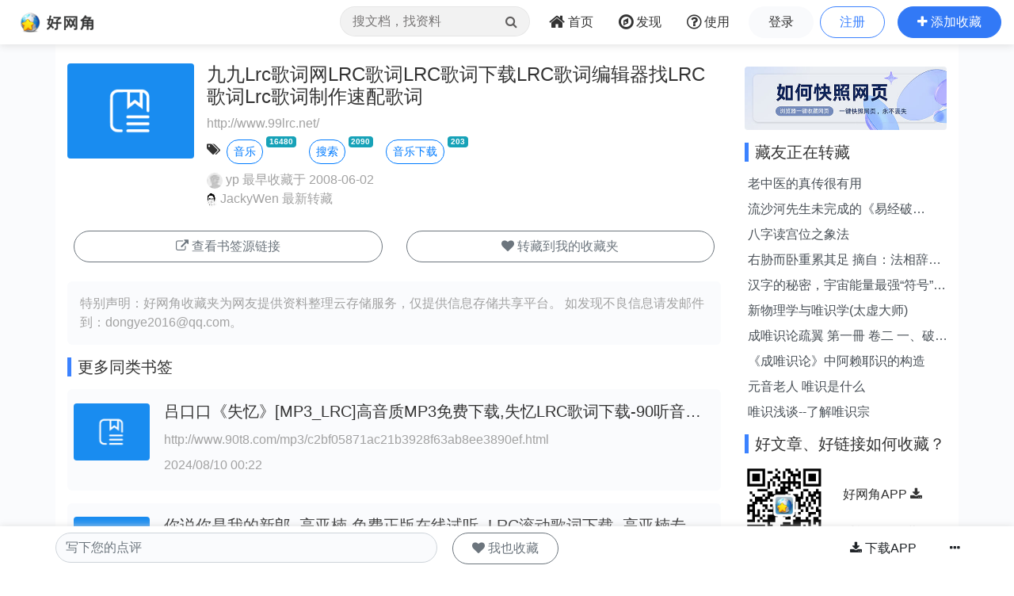

--- FILE ---
content_type: text/html;charset=UTF-8
request_url: https://www.wang1314.com/urlinfo/998630.html
body_size: 4631
content:























<!DOCTYPE HTML>
<html>
<head>
<meta http-equiv="Content-Type" content="text/html; charset=utf-8" />
<title>
九九Lrc歌词网LRC歌词LRC歌词下载LRC歌词编辑器找... - 书签收藏 - 好网角云收藏
</title>
<meta name="viewport" content="width=device-width,initial-scale=1.0,maximum-scale=1.0,user-scalable=0,viewport-fit=cover" />
<meta name="applicable-device" content="pc,mobile">
<link href="https://www.wang1314.net/assets/plugins/bootstrap/4.6.1/css/bootstrap.min.css" type="text/css" rel="stylesheet" />
<link href="https://www.wang1314.net/assets/fonts/font-awesome/4.7.0/css/font-awesome.min.css" type="text/css" rel="stylesheet" />
<link href="https://www.wang1314.net/assets/web/css/fav.v5.css?v=2023122902" type="text/css" rel="stylesheet" />
<link href="https://www.wang1314.net/assets/web/css/bs4.pop.css?v=2" type="text/css" rel="stylesheet" />
<script src="https://www.wang1314.net/assets/plugins/jquery/3.2.1/jquery.min.js" type="text/javascript"></script>
<script src="https://www.wang1314.net/assets/plugins/popper.js/1.15.0/popper.min.js" type="text/javascript"></script>
<script src="https://www.wang1314.net/assets/plugins/bootstrap/4.6.1/js/bootstrap.min.js" type="text/javascript"></script>
<script src="https://www.wang1314.net/assets/web/js/bs4.pop.js" type="text/javascript"></script>
<script src="/assets/web/js/base.js?v=2022120901" type="text/javascript"></script>
<script src="/assets/web/js/user.js?v=2022120901" type="text/javascript"></script>

<style>
.fav-js-list li{margin-top:0px !important}
.fav-js-list .ex_info3{
	display:none;
}
.fav-js-list .li_img{width:5rem;margin-top:.4rem;margin-left:0px;margin-right:.2rem;}
.fav-js-list .li_img_l{width:5rem;margin-top:.4rem;margin-left:0px;margin-right:.2rem;}
.fav-js-list .favShow{
	display:block !important;
	height:auto !important;
}
</style>
</head>
<body>
  


<div id="navbar-top" class="top-w navbar navbar-expand-md navbar-light">
	<a class="navbar-brand logo" href="/"></a>
	
	<button id="menuBtn" class="navbar-toggler" type="button" data-toggle="collapse" data-target="#navbarMenu">
		<div class="box" id="menuBox">
		    <svg width="20" height="18" viewBox="0 0 100 100"
		         xmlns="http://www.w3.org/2000/svg">
		        <path d="M0, 5 Q50, 5 100, 5"></path>
		        <path d="M0, 50 Q55, 50 100, 50"></path>
		        <path d="M0, 95 Q50, 95 100, 95"></path>
		    </svg>
		</div>
	</button>
	<div class="collapse navbar-collapse justify-content-end" id="navbarMenu">
		<ul class="navbar-nav">
			<li class="nav-item ml-0 d-none d-md-block">
				<div class="top-nav-search">
					<form name="favSearchForm" id="favSearchForm" action="/search">
						<input type="text" name="word" id="word" autocomplete="off" class="form-control word" placeholder="搜文档，找资料"">
						<button class="btn" id="searchSubmit" type="submit"><i class="fa fa-search"></i></button>
					</form>
					<ul class="keywordsli" id="keywordsli" style="height: auto; display: none;"></ul>
				</div>
			</li>
			<li class="nav-item">
				<a id="menu1" class="nav-link" href="/"><span class="fa fa-home fa-lg pr-1"></span><span class="d-none d-lg-inline-block">首页</span><span class="d-md-none">首页</span></a>
			</li>
			<li class="nav-item">
				<a id="menu2" class="nav-link" href="/explore"><span class="fa fa-compass fa-lg pr-1"></span><span class="d-none d-lg-inline-block">发现</span><span class="d-md-none">发现</span></a>
			</li>
			<li class="nav-item d-none d-lg-block">
				<a id="menu3" class="nav-link" href="/help"><span class="fa fa-question-circle-o fa-lg pr-1"></span><span class="d-none d-lg-inline-block">使用</span><span class="d-md-none">使用</span></a>
			</li>
			<li class="nav-item d-md-none tUserBtn1">
				<a class="nav-link" href="/login">登录</a>
			</li>
			<li class="nav-item d-md-none tUserBtn2">
				<a class="nav-link" href="/register">注册</a>
			</li>
			<li class="nav-item d-none d-md-block tUserBtn">
				<a href="/login" class="btn btn-1 btn-y" role="button">登录</a>
				<a href="/register" class="btn btn-2 btn-y ml-1" role="button">注册</a>
			</li>
			<li class="nav-item d-md-none">
				<a class="nav-link" href="/about">关于我们</a>
			</li>
			<li class="nav-item d-none d-md-block">
				<a href="javascript:addFav()" class="btn btn-3 btn-y addFavBtn" role="button"><span class="fa fa-plus"></span><span class="d-none d-lg-inline-block pl-1">添加收藏</span></a>
			</li>
		</ul>
	</div>
</div>

<script type="text/javascript">
let topMenuBox1314 = document.querySelector("#menuBox");
let topMenuBtn1314 = document.querySelector("#menuBtn");
let topBarMexu1314 = document.querySelector("#navbarMenu");
if (topMenuBtn1314)
{
	topMenuBtn1314.addEventListener("click",function(){
	    if( topBarMexu1314.classList.contains("show")){
	    	topMenuBox1314.classList.remove("active");
	    }else{
	    	topMenuBox1314.classList.add("active");
	    }
	});
}
</script>

<div class="modal fade" id="modal_win">
  <div class="modal-dialog">
    <div class="modal-content">
      <div class="modal-header">
        <h4 class="modal-title"></h4>
        <button type="button" class="close" data-dismiss="modal">&times;</button>
      </div>
      <div class="modal-body">
      </div>
      <div class="modal-footer">
        <button type="button" class="btn btn-secondary" data-dismiss="modal">关闭</button>
        <button id="modal_submit" name="modal_submit" type="button" class="btn btn-primary">确定</button>
      </div>
 
    </div>
  </div>
</div>

  
  <div class="container-fluid p-0" style="background-color: #fafbfd;">
	<div class="container" style="background-color: #fff;">
	    <div class="row topConent">
	      <div class="col-md-9 mt-1">
	      	<div id="content" style="min-height:200px;">
	      		
	      		<div class="media mt-1">
				  <img src="/assets/web/images/url.png" alt="John Doe" class="rounded d-none d-md-block mr-3" style="width:10rem;">
				  <div class="media-body">
				  	
				  	<h4 class="line2 color1 line2">九九Lrc歌词网LRC歌词LRC歌词下载LRC歌词编辑器找LRC歌词Lrc歌词制作速配歌词</h4>
				  	
				    
				    <p class="ex_info1 forOther2 mb-1 line2">
				    http://www.99lrc.net/
				    </p>
				   
				    <p class="ex_info2 mb-2">
					<span data-toggle="tooltip" data-placement="top" class="fa fa-tags mr-2 mt-1" data-original-title="标签"></span><a class="btn btn-outline-primary btn-sm btn-yuan mt-1" href="/tag/3138.html">音乐</a><span class="badge badge-info ml-1 smallfont vertical-top">16480</span>&nbsp;&nbsp;&nbsp;&nbsp;<a class="btn btn-outline-primary btn-sm btn-yuan mt-1" href="/tag/2531.html">搜索</a><span class="badge badge-info ml-1 smallfont vertical-top">2090</span>&nbsp;&nbsp;&nbsp;&nbsp;<a class="btn btn-outline-primary btn-sm btn-yuan mt-1" href="/tag/3155.html">音乐下载</a><span class="badge badge-info ml-1 smallfont vertical-top">203</span>&nbsp;&nbsp;&nbsp;&nbsp;
					</p>
				    
				    
				    <p class="ex_info3 forOther2">
				    <a href="/user/bjlyp.html">
				    <img class="rounded-circle" src="/upload/usersface/s_default_face.gif" /> yp</a> 最早收藏于  2008-06-02
					
					<br />
					<a href="/user/JackyWen2009.html"><img class="rounded-circle" src="/upload/usersface/200000/134427_1274951952812_s.jpg" /> JackyWen</a> 最新转藏
					
				    </p>
				  </div>
				</div>
	      		
	      		
				
				<div>
					<div class="row p-2">
						<div class="col">
						
							<a href="javascript:showLink()" class="btn btn-outline-secondary btn-y mt-1" style="width:100%;min-width:16rem;" role="button">
							<span class="fa fa-external-link"></span> 查看书签源链接
							</a>
						
						</div>
						
						
					  	<div class="col"><a href="javascript:fGoto()" onclick="addFav()" class="btn btn-outline-secondary btn-y mt-1" style="width:100%;min-width:16rem;" role="button"><span class="fa fa-heart"></span> 转藏到我的收藏夹</a></div>
					  	
					</div>
				</div>
				
	      		<div class="mt-3 p-3 libg">
					<span class="forOther2">特别声明：好网角收藏夹为网友提供资料整理云存储服务，仅提供信息存储共享平台。</span>
					<span class="forOther2">如发现不良信息请</span><span class="forOther2">发邮件到：dongye2016<span class="mailat"></span>qq.com。</span>
				</div>
		 	</div>
		 	
		 	<div class="mt-3 relative_urls">
			 	<h5 class="itemTitle">更多同类书签</h5>
		      	<ul id="relative_url_list" class="list-unstyled" style="min-height:100px;">
			 	</ul>
		 	</div>
		 	
		 	<h5 class="itemTitle mt-3">收藏点评</h5>
		 	<ul id="comments" class="list-unstyled">
		 	</ul>
	   		
	   		<div id="write_comment" class="mt-3">
	   			<div><textarea placeholder="写下您的点评" class="form-control bgh bdcolorh" style="resize:none" rows="3" id="comment2"></textarea></div>
	   			<div id="commentBtns2" class="mt-2 text-right" style="display:none">
	   				<button type="button" id="commentSendBtn2" class="btn btn-primary btn-y">发布</button>
					<button type="button" id="commentBakBtn2" class="btn btn-outline-primary btn-y">取消</button>
					<ul class="float-left mt-1">
			   			<li class="fa">评级:</li>
			   			<li data="1" class="starSel fa fa-star colorb star1"></li><li data="2" class="ml-1 starSel fa fa-star colorb star2"></li><li data="3" class="ml-1 starSel fa fa-star colorb star3"></li><li data="4" class="ml-1 starSel fa fa-star-o star4"></li><li data="5" class="ml-1 starSel fa fa-star-o star5"></li>
			   		</ul>
	   			</div>
	   		</div>
	   		
	   		
	   		<div class="mt-3">
			 	<h5 class="itemTitle">相关收藏家</h5>
		      	<ul id="favUsersList" class="list-unstyled color1" style="min-height:100px;">
			 	</ul>
		 	</div>
	   		
		 	<div class="mt-3">
			 	<h5 class="itemTitle">相关文章</h5>
		      	<ul id="relative_list" class="list-unstyled" style="min-height:100px;">
			 	</ul>
		      	<div id="load" style="width:100%;height:60px;padding:20px 0px 20px 0px;text-align:center;"></div>
		 	</div>
		 	
		 	<div class="mt-1">
				<script async src="https://pagead2.googlesyndication.com/pagead/js/adsbygoogle.js?client=ca-pub-2771301311838854"
				     crossorigin="anonymous"></script>
				<ins class="adsbygoogle"
				     style="display:block"
				     data-ad-client="ca-pub-2771301311838854"
				     data-ad-slot="9865219445"
				     data-ad-format="auto"
				     data-full-width-responsive="true"></ins>
				<script>
				     (adsbygoogle = window.adsbygoogle || []).push({});
				</script>
			</div>
	      </div>
	      
	      <div class="col-md-3 mt-md-1">
			<div class="mt-2"><a href="/help"><img src="/assets/web/images/extension_banner1.jpg" class="rounded" style="width:100%" /></a></div>
			<div id="sidebar">
	      		<div class="mt-3"><h5 class="itemTitle">藏友正在转藏</h5></div>
				<div id="relative_new" class="list-group">
				</div>
				
			 	<div class="mt-3"><h5 class="itemTitle">好文章、好链接如何收藏？</h5></div>
				<div class="mt-3 media">
		   			<img src="/rq_code_mobile.png" style="width:100px;" />
		  			<div class="media-body color1 p-3 mt-2 ml-2">
			   			<a class="line2" href="https://www.wang1314.com/">好网角APP <span class="fa fa-download"></span></a>
			   			<br />
			   			<span class="forOther2 line1">手机一键收藏</span>
		   			</div>
		   		</div>
	      	</div>
	      </div>
	      
	    </div>
	</div>
	
  </div>
  
  
  <div id="navbar-footer" class="bottom-w navbar navbar-expand-md navbar-light">
	<div class="container-fluid p-0" style="margin-top:0px;background-color: #fff;">
		<div class="container p-0" style="background-color: #fff;display:block;">
			
				<div class="row">
			      <div class="col-md-9">
			      	<div class="row">
					  <div class="col-7">
						<textarea placeholder="写下您的点评" class="form-control bgh rounded-y" style="resize:none" rows="1" id="comment"></textarea>
					  </div>
					  <div class="col-5 p-0">
					  	<div id="myBtns">
					  	
					  	<a href="javascript:fGoto()" onclick="addFav()" class="btn btn-outline-secondary btn-y ml-1" role="button"><span class="fa fa-heart"></span> 我也收藏</a>
					  	
						</div>
						<div id="commentBtns" style="display:none">
							<input id="urlId" name="urlId" value="998630" type="hidden" />
							<input name="pingRandomCode" id="pingRandomCode" type="hidden" value="" />
							<button type="button" id="commentSendBtn" class="btn btn-primary btn-y">发布</button>
							<button type="button" id="commentBakBtn" class="btn btn-outline-primary btn-y">取消</button>
							<ul class="mt-3 ml-1">
					   			<li class="fa">评级:</li>
					   			<li data="1" class="starSel fa fa-star colorb star1"></li><li data="2" class="ml-1 starSel fa fa-star colorb star2"></li><li data="3" class="ml-1 starSel fa fa-star colorb star3"></li><li data="4" class="ml-1 starSel fa fa-star-o star4"></li><li data="5" class="ml-1 starSel fa fa-star-o star5"></li>
					   		</ul>
						</div>
					  </div>
					</div>
			      </div>
			      <div class="col-md-3 d-none d-md-block text-right pr-0 pl-0">
			      	<a href="/#app" class="btn btn-1 btn-y" role="button"><span class="fa fa-download"></span> 下载APP</a>
			      	<a href="javascript:fGoto()" id="moreBtn" class="btn" role="button" data-toggle="popover" data-trigger="click" data-placement="top"><span class="fa fa-ellipsis-h"></span></a>
			      </div>
			    </div>
			
		</div>
	</div>
  </div>
  
  





<div class="jumbotron jumbotron-fluid mb-0">
	<div class="container text-center color1">
		<div id="footer">
			<div id="footerMenu" class="d-none d-sm-block">
				<a href="/about">关于我们</a>
				<em> · </em>
				<a href="/about">法律声明</a>
				<em> · </em>
				<a href="/hezuo">网站合作</a>
				<em> · </em>
				<a href="/help">使用帮助</a>
			</div>
			
			<ul id="footerInfo">
				<li><span>违法和不良信息举报邮箱：dongye2016<span class="mailat"></span>qq.com</span></li>
				<li><span>Powered by wang1314.com Copyright&copy; 2005-2020 Version5.0</span></li>
				<li><a href="https://beian.miit.gov.cn/"><span>ICP备案序号:沪ICP备08004742号</span></a><span class="ml-2">沪公网安备31011702000008号</span></li>
			</ul>
		</div>
	</div>
</div>


  <script type="text/javascript" charset="utf-8" language="javascript" src="//s1.pstatp.com/cdn/expire-1-M/jquery_lazyload/1.9.5/jquery.lazyload.min.js"></script>
  <script type="text/javascript" charset="utf-8" language="javascript" src="/assets/web/js/page/source/urlinfo.js?v=2024112601"></script>
  <script type="text/javascript">
  	
    var isSaved=0;
    
    
    
    var menu=0;
    
    
  	var urlId=998630;
    var relativeDocWords='lrc+%E6%AD%8C%E8%AF%8D+%E7%BC%96%E8%BE%91%E5%99%A8';
    var linkUrl='http://www.99lrc.net/';
    var pingGradeId=3;
	
  </script>
  
  
</body>
</html>


--- FILE ---
content_type: text/html; charset=utf-8
request_url: https://www.google.com/recaptcha/api2/aframe
body_size: 267
content:
<!DOCTYPE HTML><html><head><meta http-equiv="content-type" content="text/html; charset=UTF-8"></head><body><script nonce="MYkc2IDHiknWl6lTARr8ag">/** Anti-fraud and anti-abuse applications only. See google.com/recaptcha */ try{var clients={'sodar':'https://pagead2.googlesyndication.com/pagead/sodar?'};window.addEventListener("message",function(a){try{if(a.source===window.parent){var b=JSON.parse(a.data);var c=clients[b['id']];if(c){var d=document.createElement('img');d.src=c+b['params']+'&rc='+(localStorage.getItem("rc::a")?sessionStorage.getItem("rc::b"):"");window.document.body.appendChild(d);sessionStorage.setItem("rc::e",parseInt(sessionStorage.getItem("rc::e")||0)+1);localStorage.setItem("rc::h",'1768883246393');}}}catch(b){}});window.parent.postMessage("_grecaptcha_ready", "*");}catch(b){}</script></body></html>

--- FILE ---
content_type: application/javascript
request_url: https://www.wang1314.com/assets/web/js/page/source/urlinfo.js?v=2024112601
body_size: 5111
content:
	var listModel=0; //列表模式，0:默认大图模式，1：小图列表模式
	var smallDevice = 0; //是否小屏幕设备,小于576
	var relativeArticlesPage = 1;
	if ($(window).width()<=576)
	{
		listModel=1;
		smallDevice=1;
	}
	
	$(document).ready(function(){
  		$('[data-toggle="tooltip"]').tooltip();
  		checkLogin();
  		relativeArticlesLoading=0;
		getRelativeTopics(relativeDocWords);
		getFavUsers(urlId);
		getRightArticleList('relative_new',0);
		getPingList(urlId);
		getRelativeUrlList('relative_url_list',decodeURIComponent(relativeDocWords));
		
		var moreBtnHtml = '<div class="p-1 text-center"><div class="list-group"><a href="/#app" class="list-group-item border-0">下载APP</a><a href="/help" class="list-group-item border-0">新手指南</a></div></div>';
		$('#moreBtn').popover({
			animation:true,
			html:true,
			container:"body",
			content:moreBtnHtml
		});
		
		//底部浮动发布点评
		$("#comment").focus(function(){
			$(this).attr('rows', '3');
			$(this).removeClass("rounded-y");
			$("#myBtns").hide();
			$("#commentBtns").show();
			getPingRandomCode();
		});
		$("#commentSendBtn").click(function(){
			sentComment();
		});
		$("#commentBakBtn").click(function(){
			$("#comment").attr('rows', '1');
			$("#comment").addClass("rounded-y");
			$("#myBtns").show();
			$("#commentBtns").hide();
		});
		
		//点评栏发布点评
		$("#comment2").focus(function(){
			$(this).attr('rows', '4');
			$("#commentBtns2").show();
			getPingRandomCode();
		});
		$("#commentSendBtn2").click(function(){
			sentComment(2);
		});
		$("#commentBakBtn2").click(function(){
			$("#comment2").attr('rows', '3');
			$("#commentBtns2").hide();
		});
		
		if ($("#comment_page").length > 0)
		{
			$(".pagego").click(function(){
				$("#comments").html('<img src="/assets/web/images/loading.gif" width="30px;" />');
				scrollTo('#comments',100);
				var cpageId=$(this).attr("data");
		        getCommentsPage(cpageId);
		    });
		}
		
		
		$(".starSel").hover(function(){
			var gradeId=$(this).attr("data");
			if (gradeId && gradeId>0)
			{
				$(".starSel").each(function(){
				    var _gradeId=$(this).attr("data");
				    if (_gradeId<=gradeId)
				    {
				    	if ($(this).hasClass("fa-star-o"))
				    	{
				    		$(this).removeClass("fa-star-o");
				    		$(this).addClass("fa-star");
				    		$(this).addClass("colorb");
				    	}
				    }
				    else
				    {
				    	if ($(this).hasClass("colorb"))
				    	{
				    		$(this).removeClass("fa-star");
				    		$(this).addClass("fa-star-o");
				    		$(this).removeClass("colorb");
				    	}
				    }
				});
			}
		},function(){
		    $(".starSel").each(function(){
			    var _gradeId=$(this).attr("data");
			    if (_gradeId<=pingGradeId)
			    {
			    	if ($(this).hasClass("fa-star-o"))
			    	{
			    		$(this).removeClass("fa-star-o");
			    		$(this).addClass("fa-star");
			    		$(this).addClass("colorb");
			    	}
			    }
			    else
			    {
			    	if ($(this).hasClass("colorb"))
			    	{
			    		$(this).removeClass("fa-star");
			    		$(this).addClass("fa-star-o");
			    		$(this).removeClass("colorb");
			    	}
			    }
			});
		});
		
		$(".starSel").click(function(){
			pingGradeId=$(this).attr("data");
			var _gradeId=$(this).attr("data");
		    if (_gradeId<=pingGradeId)
		    {
		    	if ($(this).hasClass("fa-star-o"))
		    	{
		    		$(this).removeClass("fa-star-o");
		    		$(this).addClass("fa-star");
		    		$(this).addClass("colorb");
		    	}
		    }
		    else
		    {
		    	if ($(this).hasClass("colorb"))
		    	{
		    		$(this).removeClass("fa-star");
		    		$(this).addClass("fa-star-o");
		    		$(this).removeClass("colorb");
		    	}
		    }
		});
		
		fixedSiderBar();
		
		//使用防抖包装滚动处理函数，延迟为 200 毫秒
		const debouncedScrollHandler__getLeftArticleList = debounce(handleScroll_getLeftArticleList, 200);
		window.addEventListener('scroll', debouncedScrollHandler__getLeftArticleList);
	}); 
	
	//防抖函数
	function debounce(func, delay) {
	    let timeoutId;
	    return function() {
	        clearTimeout(timeoutId);
	        timeoutId = setTimeout(func, delay);
	    };
	}
	function handleScroll_getLeftArticleList() {
		var load_x = $(document).height()-$('#load').offset().top;
	    if ($(document).scrollTop() + $(window).height() > $(document).height() - load_x + 50) {
	    	if (relativeArticlesLoading==0 && relativeArticlesPage<4)
	    		getRelativeTopics(relativeDocWords);
	    }
	}
	
	function fixedSiderBar()
    {
    	if ($("#sidebar").length>0)
        {
        	var sidebarTop = $("#sidebar").offset().top;
		  	var sidebarLeft = $("#sidebar").offset().left;
		  	var sidebarWidth = $("#sidebar").width();
		  	var topnavbarHeight = $("#navbar-top").height();
		  	var documentWidth = $(document).width();
		  	var sidebarChangeTop = sidebarTop-topnavbarHeight;
		  	var screenWidth = screen.width;
		  	if (screenWidth && screenWidth>992 && documentWidth)
		  	{
		  		$(window).on('scroll',function() {
		  			if (documentWidth>=992)
		  			{
		  				var windowTop = $(window).scrollTop();
				  	    if (windowTop>sidebarChangeTop) {
				  	    	$("#sidebar").css({  
				  	    	  "position": "fixed",  
				  	    	  "top": (topnavbarHeight+ 10) +"px",
				  	    	  "left": sidebarLeft+"px",
				  	    	  "width": sidebarWidth+"px",
				  	    	});
				  	    } else{
				  	    	$("#sidebar").css({  
				  	    	  "position": "relative", 
				  	    	  "top": "auto",  
				  	    	  "left": "auto",
				  	    	  "width":"auto"
				  	    	});
				  	    }
		  			}
		        });
		  	}
		  	$(window).resize(function() {
		  		$("#sidebar").css({  
	  	    	  "position": "relative", 
	  	    	  "top": "auto",  
	  	    	  "left": "auto",
	  	    	  "width":"auto"
	  	    	});
				sidebarTop = $("#sidebar").offset().top;
			  	sidebarLeft = $("#sidebar").offset().left;
			  	sidebarWidth = $("#sidebar").width();
			  	topnavbarHeight = $("#navbar-top").height();
			  	documentWidth = $(document).width();
			  	sidebarChangeTop = sidebarTop-topnavbarHeight;
			  	screenWidth = screen.width;
			});
        }
    }
	
	function getFavUsers(_urlId)
    {
		var qUrl="/getUserListJsonByUrlIdAction.do?pageSize=5&tagId="+_urlId;
		$.ajax({
            url : qUrl,
            type : 'GET',
            success : function(data) {
            	//console.log(data);
                if (data.rtn==1)
                {
                	if (data.data.length>0)
                	{
                		var _html="";
                		$.each(data.data, function(i, item) {
                			_html+='<div class="favUser">';
                			_html+='<div style="padding:0.8rem;"><a href="https://www.wang1314.com/user/'+item.userId+'.html"><img style="width:6.5rem;height:6.5rem;" class="rounded-circle" src="'+item.face+'" /></a></div>';
                			_html+='<div style=""><a href="https://www.wang1314.com/user/'+item.userId+'.html">'+item.userName+'</a></div>';
                			_html+='</div>';
                        });
                		_html+='<div style="clear:both;"></div>';
                		$("#favUsersList").html(_html);
                	}
                }
            },
            error : function(e) {
            }
        });
    }
    
    //显示最新相关书签
    function getRelativeUrlList(_div,title)
	{
		title = title.replace(/\+/g, " ");
    	qUrl="/searchFavListJsonAction.do";
		$.ajax({
            url : qUrl,
            type: "POST",
            data: {pageId:1,keyWords:title,userId:-1,isApp:1},
            success : function(data) {
                console.log(data);
                if (data.rtn==1)
                {
                    let htmlStr = '';
                    let dataNum = 0;
                    $.each(data.data, function(i, item) {
                    	if (item.fromurlUrl && item.fromurlUrl.length>0 && item.fromurlIsPingbi==0)
                    	{
                    		htmlStr += '<li class="media p-2 libg mt-3 color1 fav-list">';
							htmlStr += '  <a class="align-self-start" href="'+item.fromurlUrl+'" target="_blank"><img src="/assets/web/images/url.png" class="rounded li_img_l" style="width:6rem;" /></a>';
							htmlStr += '  <div class="media-body p-2">';
							htmlStr += '    <h5 class="line1"><a href="'+item.fromurlUrl+'" target="_blank">'+item.fromurlTitle+'</a></h5>';
							htmlStr += '    <div class="ex_info1">';
							htmlStr += '<span class="forOther2 line1"><a href="'+item.fromurlUrl+'" target="_blank">'+item.fromurlUrl+'<br/></a></span>';
							htmlStr += '    </div>';
							htmlStr += '    <div class="mt-2 ex_info2 mb-1">';
							htmlStr += '    <span class="forOther2">';
							htmlStr += '		'+dateStr(item.fromurlPostTime);
							htmlStr += '	</span>';
							if (menu==1)
							{
								htmlStr += '	<div class="myBtns float-right forOther2">';
								htmlStr += '	<a target="_blank" href="/manage/pinbiAction.jsp?fromUrlId='+item.fromurlId+'&isOther=1&pinbiType=0">屏蔽Url</a>';
								htmlStr += '	</div>';
								htmlStr += '	<div class="myBtns float-right forOther2 mr-2">';
								htmlStr += '	<a target="_blank" href="/manage/pinbi.jsp?id='+item.fromurlId+'">屏蔽</a>';
								htmlStr += '	</div>';
								htmlStr += '	<div class="myBtns float-right forOther2 mr-2">';
								htmlStr += '	<a target="_blank" href="/urlinfo/'+item.fromurlId+'.html">详情</a>';
								htmlStr += '	</div>';
							}
							htmlStr += '    </div>';
							htmlStr += '  </div>';
							htmlStr += '</li>';
							dataNum++;
							if (dataNum>=10)
								return false;
                    	}
                    });
                    if (dataNum>0)
                    	$("#"+_div).html(htmlStr);
                    else
                    	$(".relative_urls").hide();
                    	
                }
            },
            error : function(e) {
            }
        });
    }
	
	function getRightArticleList(_div,_userId)
	{
    	qUrl="/doc/ShowForumContentForMobileJsonAction.do";
		$.ajax({
            url : qUrl,
            type: "POST",
            data: {boardId:5,pageId:1,pageSize:10},
            success : function(data) {
                //console.log(data);
                if (data.reId==1)
                {
                    var htmlStr = '';
                    $.each(data.data, function(i, item) {
                    	if (item.topic_title && item.topic_isPass>0 && item.topic_lock==0)
                    	{
                    		var topicLink = getArticleUri(item.topic_id,item.topic_expression,0);
                    		htmlStr += '<a href="'+topicLink+'" class="list-group-item list-group-item-action border-0 line1 p-0 mt-2 ml-1">';
                    		htmlStr += item.topic_title;
                    		htmlStr += '</a>';
                    	}
                    });
                    $("#"+_div).html(htmlStr);
                }
            },
            error : function(e) {
            }
        });
    }
    
    function getPingList(urlId)
	{
    	qUrl="/getFavPinglunJsonAction.do";
        
		$.ajax({
            url : qUrl,
            type: "POST",
            data: {urlId:urlId},
            success : function(data) {
                if (data.rtn==1)
                {
                    var htmlStr = '';
                    $.each(data.data, function(i, item) {
                    	htmlStr += '<li id="comment_'+item.pinglunID+'" class="media p-2 libg mt-3 color1">';
						htmlStr += '  <a href="https://www.wang1314.com/user/'+item.userIdId+'.html"><img class="rounded-circle mt-1" src="'+item.face+'" style="width:3rem"></a>';
						htmlStr += '  <div class="media-body p-2">';
						htmlStr += '    <div>';
						if (item.pinglunUserID!=1628)
							htmlStr += '    	<h6 class="line1"><a href="https://www.wang1314.com/user/'+item.userIdId+'.html">'+item.userName+'</a></h6>';
						else
							htmlStr += '    	<h6 class="line1">'+item.userName+'</h6>';
						htmlStr += '    	<div class="forOther2" style="margin-top:-0.5rem;font-size:.8rem;">';
						htmlStr += item.pinglunPostTime.substring(0,16);
						htmlStr += '    	</div>';
						htmlStr += '    </div>';
						htmlStr += '    <p class="mt-3">';
						htmlStr += item.pinglunPing;
						if (item.pinglunIsPass<=0)
							htmlStr += '<span class="forOther2 minfont"> [审核中]</span>';
						htmlStr += '    </p>';
						htmlStr += '    <div class="comment_menu forOther2 minfont">';
						if (user!=null && user.id==item.pinglunUserID)
						{
							htmlStr += '     <a href="javascript:fGoto()" onclick="delMyComment('+item.pinglunID+')" ><span class="fa fa-trash p-2" data-toggle="tooltip" title="删除"></span></a>';
						}
						else if (user!=null && user.userId=='admin')
						{
							htmlStr += '     <a href="/admins/delFavPing.jsp?pingId='+item.pinglunID+'" target="_blank">删除</a>';
							htmlStr += '     &nbsp;|&nbsp;<a href="/admins/passFavPing.jsp?pingId='+item.pinglunID+'" target="_blank">审核</a>';
						}
						htmlStr += '    </div>';
						htmlStr += '  </div>';
						htmlStr += '</li>';
                    });
                    $("#comments").html(htmlStr);
                    $('[data-toggle="tooltip"]').tooltip();
                }
            },
            error : function(e) {
            }
        });
    }
	
	function getRelativeTopics(_relativeDocWords)
    {
    	relativeArticlesLoading=1;
		var qUrl="/doc/ShowRelativeContentJsonByWordsAction.do?words="+_relativeDocWords;
		$.ajax({
            url : qUrl,
            type: "POST",
	        data: {pageId:relativeArticlesPage},
            success : function(data) {
            	//console.log(data);
                if (data && data.rtn==1)
                {
                	if (data.data.length>0)
                	{
                		var htmlStr="";
                		$.each(data.data, function(i, item) {
                			if (item.topic_title && item.topic_isPass>0 && item.topic_lock==0)
	                    	{
	                    		var topicLink = getArticleUri(item.topic_id,item.topic_expression,0);
		                    	htmlStr += '<li class="media p-2 libg2 mt-3 color1 border-bottom fav-list">';
		                    	if (item.topic_img && item.topic_img.length>0)
									htmlStr += '  		<a class="align-self-start" href="'+topicLink+'"><img data-original="'+imgHome+item.topic_img+'" src="/assets/web/images/doc.png" class="rounded li_img_l"></a>';
								else
									htmlStr += '  		<a class="align-self-start" href="'+topicLink+'"><img data-original="/assets/web/images/doc.png" src="/assets/web/images/doc.png" class="rounded li_img_l" /></a>';
								
								htmlStr += '  <div class="media-body p-2 mr-2">';
								htmlStr += '    <h5 class="line1"><a href="'+topicLink+'">'+item.topic_title+'</a></h5>';
								htmlStr += '    <p class="ex_info1">';
								if (item.topic_intro && item.topic_intro.length>0 && item.topic_intro.indexOf('&lt;')==-1 && item.topic_intro.indexOf('<')==-1)
									htmlStr += '<span class="forOther2 line2"><a href="'+topicLink+'">'+trimR(item.topic_intro)+'<br/></a></span>';
								else
									htmlStr += '<br /><br />';
								htmlStr += '    </p>';
								htmlStr += '    <p class="mt-2 ex_info2">';
								htmlStr += '    <span class="forOther2">';
								htmlStr += '	    <a href="https://www.wang1314.com/user/'+item.topic_userName+'.html">'+item.topic_userNickName+'</a>';
								htmlStr += '			&nbsp;&nbsp;'+dateStr(item.topic_sendDate);
								htmlStr += '	</span>';
								htmlStr += '    </p>';
								htmlStr += '  </div>';
								htmlStr += '</li>';
	                    	}
                        });
                        
                        if (relativeArticlesPage>1)
                			$("#relative_list").append(htmlStr);
                		else
                			$("#relative_list").html(htmlStr);
                			
                		$("#relative_list img[data-original]").lazyload({
            		        threshold : 100
            	    	});	
                	}
                }
                relativeArticlesPage++;
                relativeArticlesLoading=0;
            },
            error : function(e) {
            	relativeArticlesLoading=0;
            }
        });
    }
	
    function delUrlSave()
    {
        $.ajax(
        {
            url: "/myzhai/delmyfav.do?url="+encodeURIComponent(linkUrl),
            type: "post",
            success: function (data) {
                if (data.indexOf("success")>-1)
                {
                	alert("已删除该收藏！");
                    if (fromUrl && fromUrl.indexOf("wang1314.com")>0)
                    	location.href=fromUrl;
                    else
                    	location.href="https://www.wang1314.com/webapp/my/myfav.jsp";
                }
                else
                {
                	alert("操作失败！");
                }
            }
        }
        );
    }
    
    function getPingRandomCode()
    {
    	$.ajax(
        {
            url: "/getRandomCodeForPing.jsp",
            type: "get",
            success: function (data) {
                $("#pingRandomCode").val(trim(trimR(data)));
            }
        }
        );
    }
    
    function delMyComment(pinglunID)
    {
    	var qUrl="/myzhai/delmypinglun.jsp?id="+pinglunID;
    	$.ajax(
        {
            url: qUrl,
            type: "get",
            success: function (data) {
                if (data && data.indexOf("success")>-1)
                {
                	bs4pop.notice("点评删除成功！", {position: 'topcenter'});
                	$("#comment_"+pinglunID).hide();
                }
            }
        }
        );
    }
    
    function sentComment(pageIn)
	{
    	var qUrl="/addFavPing_ajax.jsp";
    	
    	var type=""; //点评输入窗口,页面内为2,底部浮动为空
    	if (pageIn)
    		type="2";
        
        var _post_body = $("#comment"+type).val();
        if (_post_body && _post_body.length>0)
        {
        	var _post_topicId = $("#post_topicId").val();
			$.ajax({
	            url : qUrl,
	            type: "POST",
	            data: {textcontent:_post_body,urlId:urlId,grade:pingGradeId,randomCode:$("#pingRandomCode").val(),pinglunUseful:0,pinglunBeauty:0,pinglunSpeed:0,client:"webapp"},
	            success : function(data) {
	                //console.log(data);
	                if (data.rtn && data.rtn==1)
	                {
	                	if (type=="2")
	                		$("#comment").attr('rows', '1');
	                	else
	                		$("#comment"+type).attr('rows', '2');
	                	$("#comment"+type).val("");
						$("#myBtns").show();
						$("#commentBtns"+type).hide();
						bs4pop.notice("点评发布成功！", {position: 'topcenter'});
						if (data.data)
						{
							var newCommentHtml='';
							if (user)
							{
								newCommentHtml += '<li id="comment_'+data.data.pinglunID+'" class="media p-2 libg mt-3 color1">';
								newCommentHtml += '  <a href="https://www.wang1314.com/user/'+user.userIdId+'.html"><img class="rounded-circle mt-1" src="'+user.face+'" style="width:3rem"></a>';
								newCommentHtml += '  <div class="media-body p-2">';
								newCommentHtml += '    <div>';
								newCommentHtml += '    	<h6 class="line1"><a href="https://www.wang1314.com/user/'+user.userIdId+'.html">'+user.userName+'</a></h6>';
								newCommentHtml += '    	<div class="forOther2" style="margin-top:-0.5rem;font-size:.8rem;">';
								newCommentHtml += '刚刚';
								newCommentHtml += '    	</div>';
								newCommentHtml += '    </div>';
								newCommentHtml += '    <p class="mt-3">';
								newCommentHtml += _post_body;
								newCommentHtml += '<span class="forOther2 minfont"> [审核中]</span>';
								newCommentHtml += '    </p>';
								newCommentHtml += '    <div class="comment_menu forOther2 minfont">';
								newCommentHtml += '     <a href="javascript:fGoto()" onclick="delMyComment('+data.data.pinglunID+')" ><span class="fa fa-trash p-2" data-toggle="tooltip" title="删除"></span></a>';
								newCommentHtml += '    </div>';
								newCommentHtml += '  </div>';
								newCommentHtml += '</li>';
								
								$("#comments").html(newCommentHtml+$("#comments").html());
								scrollTo('#comment_'+data.data.pinglunID,500);
							}
						}
	                }
	                else
	                {
	                	bs4pop.notice(data.msg, {position: 'topcenter'});
	                	if (data.msg && (data.msg.indexOf("登录")>-1 || data.msg.indexOf("login")>-1 || data.msg.indexOf("Sign In")>-1))
	                	{
	                		setTimeout(function(){
	                			location.href="https://www.wang1314.com/login";
							},2000);
	                	}
	                }
	            },
	            error : function(e) {
	            }
	        });
        }
        else
	    {
	    	bs4pop.notice("请输入您的点评！", {position: 'topcenter'});
	    }
    }


	


	function showLink(){
		var content='';
		content+='<div>';
		content+='<div>书签源链接较久，可能已经失效，是否<a href="/urlgoto?uId='+urlId+'" target="_blank">继续访问</a></div>';
		content+='<div class="mt-1"><b>站内相关内容推荐：</b></div>';
		if ($("#relative_url_list").html().length>10)
		{
			content+='<ul class="fav-js-list">'+$("#relative_url_list").html()+'</ul>';
		}
		else
		{
			content+='<ul class="fav-js-list">'+$("#relative_list").html()+'</ul>';
		}
		content+='</div>';
		
		$("#modal_win").modal({
	        keyboard:false
	    });
		$(".modal-title").html("书签源链接");
		$(".modal-body").html(content);
		return false;
	}
